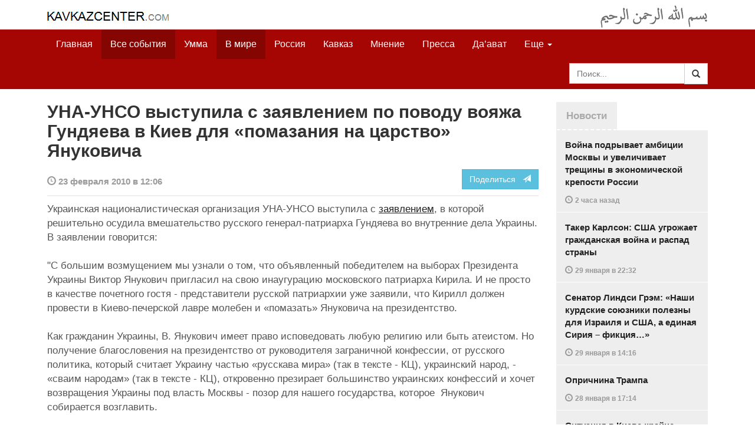

--- FILE ---
content_type: text/html
request_url: https://kavkazcenter.com/russ/content/2010/02/23/70832/una-unso-vystupila-s-zayavleniem-po-povodu-voyazha-gundyaeva-v-kiev-dlya-pomazaniya-na-tsarstvo-yanukovicha.shtml
body_size: 9228
content:
<!DOCTYPE html>
<html lang="ru" prefix="og: http://ogp.me/ns#">
<head>
    <meta charset="utf-8">
    <meta http-equiv="X-UA-Compatible" content="IE=edge">
    <meta name="viewport" content="width=device-width, initial-scale=1">
    <meta name="description" content="Kavkazcenter.com">
    <meta name="author" content="Kavkaz-Center">
    
    <link rel="canonical" href="https://www.kavkazcenter.com/russ/content/2010/02/23/70832/una-unso-vystupila-s-zayavleniem-po-povodu-voyazha-gundyaeva-v-kiev-dlya-pomazaniya-na-tsarstvo-yanukovicha.shtml">
    <meta property="og:title" content="УНА-УНСО выступила с заявлением по поводу вояжа Гундяева в Киев для &laquo;помазания на царство&raquo; Януковича - Kavkazcenter.com" />
    <meta property="og:type" content="article" />
    <meta property="og:description" content=" Украинская националистическая организация УНА-УНСО выступила с заявлением, в которой решительно осудила вмешательство русского генерал-патриарха Гундяева&amp;hellip;" />
    <meta property="og:site_name" content="Kavkazcenter.com" />
    <meta property="og:locale" content="ru_RU" />
    <meta property="og:article:author" content="Kavkazcenter.com" />
    <meta property="og:article:section" content="В мире" />
    <meta property="og:url" content="https://www.kavkazcenter.com/russ/content/2010/02/23/70832/una-unso-vystupila-s-zayavleniem-po-povodu-voyazha-gundyaeva-v-kiev-dlya-pomazaniya-na-tsarstvo-yanukovicha.shtml" />
    
    
    
    <meta name="twitter:card" content="summary">
    
    <meta name="twitter:site" content="@newkc14">
    <meta name="twitter:title" content="УНА-УНСО выступила с заявлением по поводу вояжа Гундяева в Киев&amp;hellip;">
    <meta name="twitter:description" content=" Украинская националистическая организация УНА-УНСО выступила с заявлением, в которой решительно осудила&amp;hellip;" />
    <meta name="twitter:creator" content="@newkc14">
    
    <meta name="twitter:image" content="https://www.kavkazcenter.com/favicon-194x194.png">
    

    <meta name="twitter:domain" content="www.kavkazcenter.com">

    <script type="application/ld+json">
    {
        "@context": "http://schema.org"
        ,"@type": "NewsArticle"
        ,"description": " \u0423\u043a\u0440\u0430\u0438\u043d\u0441\u043a\u0430\u044f \u043d\u0430\u0446\u0438\u043e\u043d\u0430\u043b\u0438\u0441\u0442\u0438\u0447\u0435\u0441\u043a\u0430\u044f \u043e\u0440\u0433\u0430\u043d\u0438\u0437\u0430\u0446\u0438\u044f \u0423\u041d\u0410-\u0423\u041d\u0421\u041e \u0432\u044b\u0441\u0442\u0443\u043f\u0438\u043b\u0430 \u0441 \u0437\u0430\u044f\u0432\u043b\u0435\u043d\u0438\u0435\u043c, \u0432 \u043a\u043e\u0442\u043e\u0440\u043e\u0439 \u0440\u0435\u0448\u0438\u0442\u0435\u043b\u044c\u043d\u043e \u043e\u0441\u0443\u0434\u0438\u043b\u0430 \u0432\u043c\u0435\u0448\u0430\u0442\u0435\u043b\u044c\u0441\u0442\u0432\u043e \u0440\u0443\u0441\u0441\u043a\u043e\u0433\u043e \u0433\u0435\u043d\u0435\u0440\u0430\u043b-\u043f\u0430\u0442\u0440\u0438\u0430\u0440\u0445\u0430 \u0413\u0443\u043d\u0434\u044f\u0435\u0432\u0430 \u0432\u043e \u0432\u043d\u0443\u0442\u0440\u0435\u043d\u043d\u0438\u0435 \u0434\u0435\u043b\u0430 \u0423\u043a\u0440\u0430\u0438\u043d\u044b. \u0412 \u0437\u0430\u044f\u0432\u043b\u0435\u043d\u0438\u0438 \u0433\u043e\u0432\u043e\u0440\u0438\u0442\u0441\u044f:\u00a0   &quot;\u0421 \u0431\u043e\u043b\u044c\u0448\u0438\u043c&hellip;"
        ,"url": "https://www.kavkazcenter.com/russ/content/2010/02/23/70832/una-unso-vystupila-s-zayavleniem-po-povodu-voyazha-gundyaeva-v-kiev-dlya-pomazaniya-na-tsarstvo-yanukovicha.shtml"
        ,"publisher": {
            "@type": "Organization",
            "name": "Kavkazcenter.com",
            "logo": "https://www.kavkazcenter.com/favicon-194x194.png"
        }
        ,"headline": "\u0423\u041d\u0410-\u0423\u041d\u0421\u041e \u0432\u044b\u0441\u0442\u0443\u043f\u0438\u043b\u0430 \u0441 \u0437\u0430\u044f\u0432\u043b\u0435\u043d\u0438\u0435\u043c \u043f\u043e \u043f\u043e\u0432\u043e\u0434\u0443 \u0432\u043e\u044f\u0436\u0430 \u0413\u0443\u043d\u0434\u044f\u0435\u0432\u0430 \u0432 \u041a\u0438\u0435\u0432 \u0434\u043b\u044f \u00ab\u043f\u043e\u043c\u0430\u0437\u0430\u043d\u0438\u044f \u043d\u0430 \u0446\u0430\u0440\u0441\u0442\u0432\u043e\u00bb \u042f\u043d\u0443\u043a\u043e\u0432\u0438\u0447\u0430"

        ,"datePublished": "2010-02-23T12:06:24+03:00"
    }
 </script> 
    
    
    
    <link rel="apple-touch-icon" sizes="57x57" href="/apple-touch-icon-57x57.png?v=0004">
    <link rel="apple-touch-icon" sizes="60x60" href="/apple-touch-icon-60x60.png?v=0004">
    <link rel="apple-touch-icon" sizes="72x72" href="/apple-touch-icon-72x72.png?v=0004">
    <link rel="apple-touch-icon" sizes="76x76" href="/apple-touch-icon-76x76.png?v=0004">
    <link rel="apple-touch-icon" sizes="114x114" href="/apple-touch-icon-114x114.png?v=0004">
    <link rel="apple-touch-icon" sizes="120x120" href="/apple-touch-icon-120x120.png?v=0004">
    <link rel="apple-touch-icon" sizes="144x144" href="/apple-touch-icon-144x144.png?v=0004">
    <link rel="apple-touch-icon" sizes="152x152" href="/apple-touch-icon-152x152.png?v=0004">
    <link rel="apple-touch-icon" sizes="180x180" href="/apple-touch-icon-180x180.png?v=0004">
    <link rel="icon" type="image/png" href="/favicon-32x32.png?v=0004" sizes="32x32">
    <link rel="icon" type="image/png" href="/favicon-194x194.png?v=0004" sizes="194x194">
    <link rel="icon" type="image/png" href="/favicon-96x96.png?v=0004" sizes="96x96">
    <link rel="icon" type="image/png" href="/android-chrome-192x192.png?v=0004" sizes="192x192">
    <link rel="icon" type="image/png" href="/favicon-16x16.png?v=0004" sizes="16x16">
    <link rel="manifest" href="/manifest.json?v=0004">
    <link rel="shortcut icon" href="/favicon.ico?v=0004">
    <meta name="msapplication-TileColor" content="#a50604">
    <meta name="msapplication-TileImage" content="/mstile-144x144.png?v=0004">
    <meta name="theme-color" content="#a50604">
    <link href="/russ/rss/events.xml" rel="alternate" type="application/rss+xml" title="Последние события с Kavkazcenter.com" />
    <link href="/russ/rss/events_091.xml" rel="alternate" type="application/rss+xml" title="[RSS v0.91] Последние события с Kavkazcenter.com" />
    
        
            
        
            
        
            
                <link href="/russ/rss/events2.xml" rel="alternate" type="application/rss+xml" title="Последние события в разделе &quot;В мире&quot; с Kavkazcenter.com" />
                <link href="/russ/rss/events2_091.xml" rel="alternate" type="application/rss+xml" title="[RSS v0.91] Последние события в разделе &quot;В мире&quot; с Kavkazcenter.com" />
            
        
            
        
    

    
    <title>УНА-УНСО выступила с заявлением по поводу вояжа Гундяева в Киев для «помазания на царство» Януковича - Kavkazcenter.com</title>
    <!-- Bootstrap core CSS -->
    <link href="/bootstrap.css" rel="stylesheet">
    <!-- Custom styles -->
    <link href="/canvas.css" type="text/css" rel="stylesheet">
    <link href="/slick.css" type="text/css" rel="stylesheet">
    
    <!-- HTML5 shim and Respond.js IE8 support of HTML5 elements and media queries -->
    <!--[if lt IE 9]>
    <script src="https://oss.maxcdn.com/html5shiv/3.7.2/html5shiv.min.js"></script>
    <script src="https://oss.maxcdn.com/respond/1.4.2/respond.min.js"></script>
    <![endif]-->
</head>

<body>

<div class="navbar" style="margin-bottom:0px;border:0px;background-color:#fff">
    <div class="canvas">
        <div class="container-fluid" style="position:relative;white-space:nowrap">
            <a href="/russ"><img src="/kc.png" id="kclogo" title="Kavkazcenter.com"></a>
            <img src="/bismil.png" id="bismil" title="Во имя Аллаха, Милостивого, Милосердного">
        </div>
    </div>
</div>
<!-- Static navbar -->
<div class="navbar navbar-default navbar-static-top" role="navigation">
    <div class="canvas">
        <div class="container-fluid">
            <div class="navbar-header" id="mainnavhead">
                <button data-toggle="collapse" data-target=".navbar-collapse" type="button" class="navbar-toggle collapsed">
                    <span class="sr-only">Навигация</span>
                    <span class="icon-bar"></span>
                    <span class="icon-bar"></span>
                    <span class="icon-bar"></span>
                </button>
            </div>
            <div id="mainnavbar" class="navbar-collapse collapse col-xs-12 col-lg-12" style="width:100%">
                <ul class="nav navbar-nav">
                    <li class="switems"><a href="/russ/">Главная</a></li>
                    <li class="switems active"><a href="/russ/allevents">Все события</a></li>
                    <li class="switems"><a href="/russ/ummah">Умма</a></li>
                    <li class="switems active"><a href="/russ/world">В мире</a></li>
                    <li class="switems"><a href="/russ/russia">Россия</a></li>
                    <li class="switems"><a href="/russ/caucasus">Кавказ</a></li>
                    <li class="switems"><a href="/russ/opinion">Мнение</a></li>
                    <li class="switems"><a href="/russ/press">Пресса</a></li>
                    <li class="switems"><a href="/russ/daawa">Да’ават</a></li>
                    <li class="switems"><a href="/russ/media">Медиа</a></li>
                    <li class="dropdown">
                        <a href="#more" class="dropdown-toggle" data-toggle="dropdown">Еще <span class="caret"></span></a>
                        <ul class="dropdown-menu" role="menu">
                        
                        <li class="switems" style="display:none;"><a href="/russ/">Главная</a></li>
                        <li class="switems active" style="display:none;"><a href="/russ/allevents">Все события</a></li>
                        <li class="switems" style="display:none;"><a href="/russ/ummah">Умма</a></li>
                        <li class="switems active" style="display:none;"><a href="/russ/world">В мире</a></li>
                        <li class="switems" style="display:none;"><a href="/russ/russia">Россия</a></li>
                        <li class="switems" style="display:none;"><a href="/russ/caucasus">Кавказ</a></li>
                        <li class="switems" style="display:none;"><a href="/russ/opinion">Мнение</a></li>
                        <li class="switems" style="display:none;"><a href="/russ/press">Пресса</a></li>
                        <li class="switems" style="display:none;"><a href="/russ/daawa">Да’ават</a></li>
                        <li class="switems" style="display:none;"><a href="/russ/media">Медиа</a></li>
                        <li class="divider"></li>
                        <!--<li class="dropdown-header">Другое</li> -->
                            <li><a href="/russ/archive">Архив</a></li>
                            <li><a href="/russ/feedback">Обратная связь</a></li>
                        </ul>
                    </li>
                </ul>
                <form class="navbar-form navbar-right" id="searchnavbar" data-lang="russ">
                    <div class="input-group">
                        <input class="form-control" type="text" id="searchnavbarinput" placeholder="Поиск...">
                        <div class="input-group-btn">
                            <button type="submit" class="btn btn-default"><i class="glyphicon glyphicon-search" style="line-height: inherit"></i></button>
                        </div>
                      </div>
                </form>
            </div><!--/.nav-collapse -->
        </div>
    </div>
</div>


<div class="canvas">

<div class="container-fluid">
<div class="row">
<div class="col-xs-12 col-md-8 col-lg-9"> 
    <div class="article" style="margin-bottom:25px;padding:0px;">
        <div class="container-fluid">
            <div class="row">
                <div class="col-xs-12" style="padding:0px;margin:0px 0px 10px 0px">
                    <h2 id="main-title">УНА-УНСО выступила с заявлением по поводу вояжа Гундяева в Киев для «помазания на царство» Януковича</h2>
                </div>
                <div id="main-article" class="col-xs-12 col-lg-12" style="margin:0px;padding:0px">
                    
<div class="container-fluid nopadding">
    <div class="row" style="margin-top:5px">
        <div style="padding-top: 10px; color:#999;font-size:0.9em;font-weight:600" class="col-xs-12 col-sm-9">
            <span class="glyphicon glyphicon-time"></span> 23 февраля 2010 в 12:06
            
        </div>
        <div class="col-xs-12 col-sm-3">
            <a class="hidden-xs btn btn-info pull-right" href="#shareit">Поделиться &nbsp; <span class="glyphicon glyphicon-send"></span></a>
            <a class="visible-xs btn btn-info col-xs-6" style="margin-top:10px" href="#shareit">Поделиться &nbsp; <span class="glyphicon glyphicon-send"></span></a>
        </div>
    </div>
</div>
<div style="margin:10px 0px;border-top:2px solid #eee"></div>  
                    
                    <div id="article-text">
                        <p>
Украинская националистическая организация УНА-УНСО выступила с <a href="http://www.maidan.org.ua/static/news/2010/1266848338.html">заявлением</a>, в которой решительно осудила вмешательство русского генерал-патриарха Гундяева во внутренние дела Украины. В заявлении говорится:  
</p>

<p>
&quot;С большим возмущением мы узнали о том, что объявленный победителем на выборах Президента Украины Виктор Янукович пригласил на свою инаугурацию московского патриарха Кирила. И не просто в качестве почетного гостя - представители русской патриархии уже заявили, что Кирилл должен провести в Киево-печерской лавре молебен и «помазать» Януковича на президентство.   
</p>

<p>
Как гражданин Украины, В. Янукович имеет право исповедовать любую религию или быть атеистом. Но получение благословения на президентство от руководителя заграничной конфессии, от русского политика, который считает Украину частью «русскава мира» (так в тексте - КЦ), украинский народ, - «сваим народам» (так в тексте - КЦ), откровенно презирает большинство украинских конфессий и хочет возвращения Украины под власть Москвы - позор для нашего государства, которое  Янукович собирается возглавить. 
</p>

<p>
Это - признак васалитета, подчинение Президента Украины патриарху  России, усмирение Киева перед Москвой. Поэтому УНА-УНСО заявляет решительный протест по поводу объявленного намерения Кирилла благословлять инаугурацию Януковича. 
</p>

<p>
 В. Янукович говорит о своей победе на выборах, о том, что «народ сказал свое слово». Но ему не следует забывать, что больше половины из числа тех, кто пришел на выборы, проголосовало против Януковича. За него не голосовало 2/3 избирателей - а это почти 3/4 население нашего государства. Он получил победу лишь в 2/5 административных единиц страны и проиграл выборы в столице - Киеве. Януковичу нужно работать над объединением всей Украины и консолидацией нации, чтобы завоевать авторитет всей Украины. Для этого не следует начинать свой срок с прогибанием перед Москвой.  
</p>

<p>
Напомним, что и на инаугурации Кучмы в 1999 году, и на инаугурации Ющенко у 2005 г. присутствовали главы всех главных украинских конфессий. Оба они получали от них благословение в соборе Святой Софии. Сейчас же хотят, чтобы президента Украины благословлял неукраинский церковник. Помощники Януковича, которые готовят его инаугурацию, уже успели пригласить на нее московского патриарха, но до сих пор не послали приглашений руководителям собственно украинских Церквей! Разве это - не позор?  
</p>

<p>
Мы протестуем против этого позора! И если Кирил все же приедет в Киев - мы хотим лично донести до него свои чувства. Мы напомним ему о прошлогоднем визите в Киев. Мы напомним ему, что в Украине еще есть патриоты, которые не допустят закабаления Украины. Мы покажем ему что Киев - не «южная сталица русскава праваславия» (так в тексте, с имитацией акания москалей - КЦ), а столица независимой и суверенной Украины&quot;. 
</p>

<p>
<b>Отдел мониторинга</b> 
</p>
<b>КЦ</b> 

                    </div>
                </div>
            </div>
        </div>
    </div><!--/article-->    
<a name="shareit"></a>
<div style="margin-bottom:10px;border-top:4px solid #eee"></div>
<div class="container-fluid nopadding">
    <div class="row">
        <div class="col-xs-12">
            <a href="https://twitter.com/intent/tweet?text=%D0%A3%D0%9D%D0%90-%D0%A3%D0%9D%D0%A1%D0%9E%20%D0%B2%D1%8B%D1%81%D1%82%D1%83%D0%BF%D0%B8%D0%BB%D0%B0%20%D1%81%20%D0%B7%D0%B0%D1%8F%D0%B2%D0%BB%D0%B5%D0%BD%D0%B8%D0%B5%D0%BC%20%D0%BF%D0%BE%20%D0%BF%D0%BE%D0%B2%D0%BE%D0%B4%D1%83%20%D0%B2%D0%BE%D1%8F%D0%B6%D0%B0%20%D0%93%D1%83%D0%BD%D0%B4%D1%8F%D0%B5%D0%B2%D0%B0%20%D0%B2%20%D0%9A%D0%B8%D0%B5%D0%B2%20%D0%B4%D0%BB%D1%8F%20%C2%AB%D0%BF%D0%BE%D0%BC%D0%B0%D0%B7%D0%B0%D0%BD%D0%B8%D1%8F%20%D0%BD%D0%B0%20%D1%86%D0%B0%D1%80%D1%81%D1%82%D0%B2%D0%BE%C2%BB%20%D0%AF%D0%BD%D1%83%D0%BA%D0%BE%D0%B2%D0%B8%D1%87%D0%B0&url=http%3A%2F%2Fwww.kavkazcenter.com%2Fruss%2Fcontent%2F2010%2F02%2F23%2F70832.shtml">
                <img style="margin-right:4px" src="https://imgs2.kavkazcenter.com/social-icons/twitter_48.png">
            </a>
            <a data-href="http://www.kavkazcenter.com/russ/content/2010/02/23/70832/una-unso-vystupila-s-zayavleniem-po-povodu-voyazha-gundyaeva-v-kiev-dlya-pomazaniya-na-tsarstvo-yanukovicha.shtml" href="https://plus.google.com/share?url=http%3A%2F%2Fwww.kavkazcenter.com%2Fruss%2Fcontent%2F2010%2F02%2F23%2F70832%2Funa-unso-vystupila-s-zayavleniem-po-povodu-voyazha-gundyaeva-v-kiev-dlya-pomazaniya-na-tsarstvo-yanukovicha.shtml&hl=ru">
                <img style="margin-right:4px" src="https://imgs2.kavkazcenter.com/social-icons/google-plus_48.png">
            </a>
            <a href="http://www.linkedin.com/shareArticle?mini=true&url=http%3A%2F%2Fwww.kavkazcenter.com%2Fruss%2Fcontent%2F2010%2F02%2F23%2F70832%2Funa-unso-vystupila-s-zayavleniem-po-povodu-voyazha-gundyaeva-v-kiev-dlya-pomazaniya-na-tsarstvo-yanukovicha.shtml&title=%D0%A3%D0%9D%D0%90-%D0%A3%D0%9D%D0%A1%D0%9E%20%D0%B2%D1%8B%D1%81%D1%82%D1%83%D0%BF%D0%B8%D0%BB%D0%B0%20%D1%81%20%D0%B7%D0%B0%D1%8F%D0%B2%D0%BB%D0%B5%D0%BD%D0%B8%D0%B5%D0%BC%20%D0%BF%D0%BE%20%D0%BF%D0%BE%D0%B2%D0%BE%D0%B4%D1%83%20%D0%B2%D0%BE%D1%8F%D0%B6%D0%B0%20%D0%93%D1%83%D0%BD%D0%B4%D1%8F%D0%B5%D0%B2%D0%B0%20%D0%B2%20%D0%9A%D0%B8%D0%B5%D0%B2%20%D0%B4%D0%BB%D1%8F%20%C2%AB%D0%BF%D0%BE%D0%BC%D0%B0%D0%B7%D0%B0%D0%BD%D0%B8%D1%8F%20%D0%BD%D0%B0%20%D1%86%D0%B0%D1%80%D1%81%D1%82%D0%B2%D0%BE%C2%BB%20%D0%AF%D0%BD%D1%83%D0%BA%D0%BE%D0%B2%D0%B8%D1%87%D0%B0">
                <img style="margin-right:4px" src="https://imgs2.kavkazcenter.com/social-icons/linkedin_48.png">
            </a>
            <a href="https://www.facebook.com/sharer/sharer.php?u=http%3A%2F%2Fwww.kavkazcenter.com%2Fruss%2Fcontent%2F2010%2F02%2F23%2F70832%2Funa-unso-vystupila-s-zayavleniem-po-povodu-voyazha-gundyaeva-v-kiev-dlya-pomazaniya-na-tsarstvo-yanukovicha.shtml">
                <img style="margin-right:4px" src="https://imgs2.kavkazcenter.com/social-icons/facebook_48.png">
            </a>
            <a href="mailto:?subject=%D0%9F%D1%80%D0%B5%D0%B4%D0%BB%D0%BE%D0%B6%D0%B5%D0%BD%D0%B8%D0%B5%20%D1%81%D1%82%D0%B0%D1%82%D1%8C%D0%B8%20c%20Kavkazcenter.com&body=%D0%A3%D0%9D%D0%90-%D0%A3%D0%9D%D0%A1%D0%9E%20%D0%B2%D1%8B%D1%81%D1%82%D1%83%D0%BF%D0%B8%D0%BB%D0%B0%20%D1%81%20%D0%B7%D0%B0%D1%8F%D0%B2%D0%BB%D0%B5%D0%BD%D0%B8%D0%B5%D0%BC%20%D0%BF%D0%BE%20%D0%BF%D0%BE%D0%B2%D0%BE%D0%B4%D1%83%20%D0%B2%D0%BE%D1%8F%D0%B6%D0%B0%20%D0%93%D1%83%D0%BD%D0%B4%D1%8F%D0%B5%D0%B2%D0%B0%20%D0%B2%20%D0%9A%D0%B8%D0%B5%D0%B2%20%D0%B4%D0%BB%D1%8F%20%C2%AB%D0%BF%D0%BE%D0%BC%D0%B0%D0%B7%D0%B0%D0%BD%D0%B8%D1%8F%20%D0%BD%D0%B0%20%D1%86%D0%B0%D1%80%D1%81%D1%82%D0%B2%D0%BE%C2%BB%20%D0%AF%D0%BD%D1%83%D0%BA%D0%BE%D0%B2%D0%B8%D1%87%D0%B0%0D%0Ahttp%3A%2F%2Fwww.kavkazcenter.com%2Fruss%2Fcontent%2F2010%2F02%2F23%2F70832%2Funa-unso-vystupila-s-zayavleniem-po-povodu-voyazha-gundyaeva-v-kiev-dlya-pomazaniya-na-tsarstvo-yanukovicha.shtml">
                <img style="margin-right:4px" src="https://imgs2.kavkazcenter.com/social-icons/email_48.png">
            </a>
        </div>
    </div>
</div>
<div style="margin:10px 0px 20px 0px;border-top:4px solid #eee"></div>
    
    <div class="visible-xs" style="height:20px;"></div>
    
    <div class="container-fluid nopadding">
        <div class="row">
            <div class="col-xs-12">
                <a id="commentaries"></a>
                <div role="tabpanel"><!--start-tabpanel-->
                    <ul class="nav nav-tabs" role="tablist" id="article-tabs">
                        <li role="presentation" class="active"><a href="#similar" aria-controls="similar" role="tab" data-toggle="tab" style="color:#aaa;font-weight:600">Публикации по теме</a></li>
                        <li role="presentation"><a href="#comments" aria-controls="comments" role="tab" data-toggle="tab" id="toggle-comments" style="color:#aaa;font-weight:600" data-url="russ/comments/70832">Комментарии &nbsp;&nbsp;
                        <span class="badge badge-comments pull-right">0</span>
                        </a>
                        </li>
                    </ul>
                     <div class="tab-content">
                        <div role="tabpanel" class="tab-pane fade in active" id="similar">
                            <div style="margin-bottom:10px;border-top:4px solid #eee"></div>
                            
                            <div style="padding:0px 0px 15px 0px">
                                <div style="height:10px"></div>
                                <a href="/russ/content/2010/02/23/70824/skandal--prezidentstvo-yanukovicha-pribudet-osvyatit-glavar-rpts-gundyaev.shtml" class="similar-art">
                                    <span style="font-size:16px;font-weight:600;">
                                        Скандал. Президентство Януковича прибудет освятить главарь РПЦ Гундяев
                                    </span>
                                    <p class="pubdate" style="margin:5px 0px 0px 0px">
                                        В мире » Все события // 23 февраля 2010 в 08:54
                                    </p>
                                </a>
                            </div>
                            
                            <div style="padding:0px 0px 15px 0px">
                                <div style="height:10px"></div>
                                <a href="/russ/content/2009/09/09/67921/patriarkh-filaret-moskovskij-general-patriarkh-gundyaev-ne-pravoslavnyj.shtml" class="similar-art">
                                    <span style="font-size:16px;font-weight:600;">
                                        ПАТРИАРХ ФИЛАРЕТ: Московский генерал-патриарх Гундяев не православный
                                    </span>
                                    <p class="pubdate" style="margin:5px 0px 0px 0px">
                                        В мире » Все события // 9 сентября 2009 в 17:29
                                    </p>
                                </a>
                            </div>
                            
                            <div style="padding:0px 0px 15px 0px">
                                <div style="height:10px"></div>
                                <a href="/russ/content/2009/08/08/67246/tema-nedeli-russkij-general-patriarkh-gundyaev---otluchennyj-ot-tserkvi-samozvanets.shtml" class="similar-art">
                                    <span style="font-size:16px;font-weight:600;">
                                        Тема недели: Русский генерал-патриарх Гундяев - отлученный от церкви самозванец
                                    </span>
                                    <p class="pubdate" style="margin:5px 0px 0px 0px">
                                        Россия » Все события // 8 августа 2009 в 10:09
                                    </p>
                                </a>
                            </div>
                            
                            <div style="padding:0px 0px 15px 0px">
                                <div style="height:10px"></div>
                                <a href="/russ/content/2009/08/06/67213/kiev--russkogo-general-patriarkha-gundyaeva-budut-sudit-za-razzhiganie-religioznoj-nenavisti.shtml" class="similar-art">
                                    <span style="font-size:16px;font-weight:600;">
                                        КИЕВ. Русского генерал-патриарха Гундяева будут судить за разжигание религиозной ненависти?
                                    </span>
                                    <p class="pubdate" style="margin:5px 0px 0px 0px">
                                        В мире » Все события // 6 августа 2009 в 14:20
                                    </p>
                                </a>
                            </div>
                            
                            <div style="padding:0px 0px 15px 0px">
                                <div style="height:10px"></div>
                                <a href="/russ/content/2009/08/03/67146/ukraina--russkij-general-patriarkh-gundyaev-okazalsya-trusom-i-lzhetsom.shtml" class="similar-art">
                                    <span style="font-size:16px;font-weight:600;">
                                        УКРАИНА. Русский генерал-патриарх Гундяев оказался трусом и лжецом
                                    </span>
                                    <p class="pubdate" style="margin:5px 0px 0px 0px">
                                        В мире » Все события // 3 августа 2009 в 11:05
                                    </p>
                                </a>
                            </div>
                            
                            <div style="padding:0px 0px 15px 0px">
                                <div style="height:10px"></div>
                                <a href="/russ/content/2009/08/03/67141/ukraina--russkij-general-patriarkh-gundyaev-obyavlen-personoj-non-grata-na-zapade-ukrainy.shtml" class="similar-art">
                                    <span style="font-size:16px;font-weight:600;">
                                        УКРАИНА. Русский генерал-патриарх Гундяев объявлен персоной нон-грата на западе Украины
                                    </span>
                                    <p class="pubdate" style="margin:5px 0px 0px 0px">
                                        В мире » Все события // 3 августа 2009 в 10:27
                                    </p>
                                </a>
                            </div>
                            
                        </div><!--/similar-tab-->

                        <div role="tabpanel" class="tab-pane fade" id="comments">


                            
                        </div>
                    </div><!--//tabcontrol-->
                </div><!--//tabpanel-->
            </div>            
        </div><!--/row-->
    </div><!--/similar-and-comments-container-->
    
    <div class="container-fluid nopadding visible-sm visible-xs" id="lnews-small">
        <div class="row">
            <div class="col-xs-12" id="lnews-content-wrap" style="margin-top:30px;">
                <ul class="nav nav-tabs" role="tablist">
                    <li class="active"><a href="#" style="color:#aaa;font-weight:600">Новости</a></li>
                </ul>
            </div>
        </div>
    </div>
    
</div><!--/article-similar-comments-->


    <div class="col-md-4 col-lg-3 hidden-xs hidden-sm" id="lnews-big">
        <ul class="nav nav-tabs" role="tablist">
            <li class="active"><a href="#" style="color:#aaa;font-weight:600">Новости</a></li>
        </ul>
        <div class="list-group" id="lnews-content">
        
            <a href="/russ/content/2026/01/30/123546/vojna-podryvaet-ambitsii-moskvy-i-uvelichivaet-treschiny-v-ekonomicheskoj-kreposti-rossii.shtml" class="list-group-item">Война подрывает амбиции Москвы и увеличивает трещины в экономической крепости России
                <p class="pubdate">
                    <span class="glyphicon glyphicon-time"></span> <span class="timeago" title="2026-01-30T22:40:41+03:00">30 января  в 22:40</span>
                    
                </p>
            </a>
            
            

        
            <a href="/russ/content/2026/01/29/123545/taker-karlson-ssha-ugrozhaet-grazhdanskaya-vojna-i-raspad-strany.shtml" class="list-group-item">Такер Карлсон: США угрожает гражданская война и распад страны
                <p class="pubdate">
                    <span class="glyphicon glyphicon-time"></span> <span class="timeago" title="2026-01-29T22:32:29+03:00">29 января  в 22:32</span>
                    
                </p>
            </a>
            
            

        
            <a href="/russ/content/2026/01/29/123544/senator-lindsi-grem-nashi-kurdskie-soyuzniki-polezny-dlya-izrailya-i-ssha-a-edinaya-siriya---fiktsiya.shtml" class="list-group-item">Сенатор Линдси Грэм: «Наши курдские союзники полезны для Израиля и США, а единая Сирия – фикция…»
                <p class="pubdate">
                    <span class="glyphicon glyphicon-time"></span> <span class="timeago" title="2026-01-29T14:16:34+03:00">29 января  в 14:16</span>
                    
                </p>
            </a>
            
            

        
            <a href="/russ/content/2026/01/28/123543/oprichnina-trampa.shtml" class="list-group-item">Опричнина Трампа
                <p class="pubdate">
                    <span class="glyphicon glyphicon-time"></span> <span class="timeago" title="2026-01-28T17:14:29+03:00">28 января  в 17:14</span>
                    
                </p>
            </a>
            
            

        
            <a href="/russ/content/2026/01/27/123542/situatsiya-v-kieve-krajne-tyazhyolaya--polsha-uzakonila-uchastie-v-vojne-v-ukraine.shtml" class="list-group-item">Ситуация в Киеве крайне тяжёлая. Польша узаконила участие в войне в Украине
                <p class="pubdate">
                    <span class="glyphicon glyphicon-time"></span> <span class="timeago" title="2026-01-27T20:27:46+03:00">27 января  в 20:27</span>
                    
                </p>
            </a>
            
            

        
            <a href="/russ/content/2026/01/27/123541/ubijstvo-abu-musaba-al-misri--shejkh-makdisi-obvinil-akhmada-sharaa-v-tiranii.shtml" class="list-group-item">Убийство Абу Мусаба аль-Мисри. Шейх Макдиси обвинил Ахмада Шараа в тирании
                <p class="pubdate">
                    <span class="glyphicon glyphicon-time"></span> <span class="timeago" title="2026-01-27T16:50:17+03:00">27 января  в 16:50</span>
                    
                </p>
            </a>
            
            

        
            <a href="/russ/content/2026/01/26/123540/gotov-li-tramp-nanesti-udar-po-iranu.shtml" class="list-group-item">Готов ли Трамп нанести удар по Ирану?
                <p class="pubdate">
                    <span class="glyphicon glyphicon-time"></span> <span class="timeago" title="2026-01-26T21:44:20+03:00">26 января  в 21:44</span>
                    
                </p>
            </a>
            
            

        
        </div>
    </div>
    
    
    
    
    <div class="col-xs-12 col-sm-4 col-lg-3 hidden-xs hidden-sm pull-right" style="margin-top:20px;">
        <ul class="nav nav-tabs" role="tablist">
            <li class="active"><a href="#" style="color:#aaa;font-weight:600">Актуально</a></li>
        </ul>
        <div class="list-group">
        
            <a href="/russ/content/2025/05/03/123023/ot-demokratii-k-tekhnofeodalizmu.shtml" class="list-group-item headline">
                <img style="margin-bottom:10px" width="100%" alt="«От демократии к технофеодализму»" src="/russ/content/2025/05/03/123023_1.jpg">
                <div>«От демократии к технофеодализму»</div>
            </a>
        
            <a href="/russ/content/2022/11/22/121157/movladi-udugov-shariat-v-ramkakh-demokratii-legitimnost-i-gosudarstvo-dvukh-uschelij--chast1-chast2.shtml" class="list-group-item headline">
                <img style="margin-bottom:10px" width="100%" alt="Мовлади Удугов: Шариат в рамках демократии, легитимность и государство двух ущелий. Часть1, Часть2" src="/russ/content/2022/11/22/121157_1.jpg">
                <div>Мовлади Удугов: Шариат в рамках демократии, легитимность и государство двух ущелий. Часть1, Часть2</div>
            </a>
        
            <a href="/russ/content/2018/10/06/117370/dokku-abu-usman-shamil-sprosil-menya-kogda-ty-stanesh-amirom-ty-obyavish-imárat.shtml" class="list-group-item headline">
                <img style="margin-bottom:10px" width="100%" alt="Докку Абу Усман: Шамиль спросил меня: «Когда ты станешь Амиром, ты объявишь Има&amp;#769;рат?" src="/russ/content/2018/10/06/117370_1.jpg">
                <div>Докку Абу Усман: Шамиль спросил меня: «Когда ты станешь Амиром, ты объявишь Има&#769;рат?</div>
            </a>
        
            <a href="/russ/content/2024/12/20/122766/vazhno-dlya-musulman!--o-planakh-po-vnedreniyu-demokraticheskogo-islama.shtml" class="list-group-item headline">
                <img style="margin-bottom:10px" width="100%" alt="Важно для мусульман!  О планах по внедрению «демократического Ислама»" src="/russ/content/2024/12/20/122766_1.jpg">
                <div>Важно для мусульман!  О планах по внедрению «демократического Ислама»</div>
            </a>
        
        </div>
    </div>
    


</div><!--/row-->

<hr>

<footer>
<p>&copy; Kavkazcenter.com 2020</p>
</footer>

</div><!--/.container-->

</div><!--/canvas-->

<div class="device-xs visible-xs"></div>
<div class="device-sm visible-sm"></div>
<div class="device-md visible-md"></div>
<div class="device-lg visible-lg"></div>

<!-- Bootstrap core JavaScript
================================================== -->
<!-- Placed at the end of the document so the pages load faster -->
<script src="/assets/js/jquery-1.11.1.min.js"></script>
<script src="/assets/js/jquery.timeago.js"></script>
<script src="/assets/js/jquery.timeago.ru.js"></script>
<script src="/assets/js/bootstrap.min.js"></script>
<script src="/assets/js/jquery.validate.min.js"></script>
<script src="/assets/js/jquery.form.min.js"></script>
<script src="/assets/js/navbar.js"></script>
<script src="/article.js"></script>
<script>setclock("2026, 01, 31, 00, 16");</script>
<script defer src="https://static.cloudflareinsights.com/beacon.min.js/vcd15cbe7772f49c399c6a5babf22c1241717689176015" integrity="sha512-ZpsOmlRQV6y907TI0dKBHq9Md29nnaEIPlkf84rnaERnq6zvWvPUqr2ft8M1aS28oN72PdrCzSjY4U6VaAw1EQ==" data-cf-beacon='{"version":"2024.11.0","token":"300bca3294a846a186471a55c7708ba7","r":1,"server_timing":{"name":{"cfCacheStatus":true,"cfEdge":true,"cfExtPri":true,"cfL4":true,"cfOrigin":true,"cfSpeedBrain":true},"location_startswith":null}}' crossorigin="anonymous"></script>
</body>
</html>
